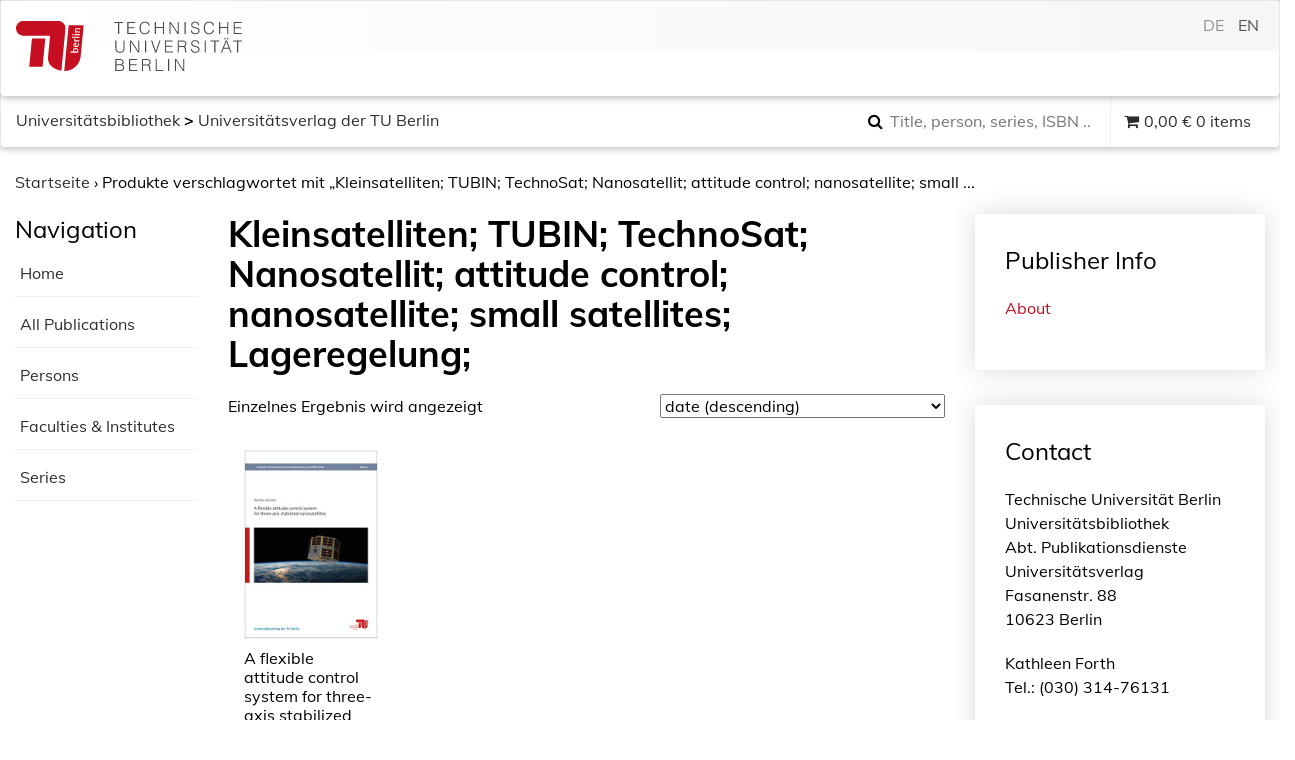

--- FILE ---
content_type: text/html; charset=UTF-8
request_url: https://verlag.tu-berlin.de/en/produkt-schlagwort/kleinsatelliten-tubin-technosat-nanosatellit-attitude-control-nanosatellite-small-satellites-lageregelung/
body_size: 16245
content:
<!DOCTYPE html>
<html lang="en-US">
<head>
    <meta charset="UTF-8">
    <meta name="viewport" content="width=device-width, initial-scale=1">
    <meta http-equiv="X-UA-Compatible" content="IE=edge">
    <link rel="profile" href="http://gmpg.org/xfn/11">
    <link rel="pingback" href="https://verlag.tu-berlin.de/xmlrpc.php">
    <meta name="theme-color" content="#990000">
    <meta http-equiv="x-ua-compatible" content="IE=edge,chrome=1">
    <meta name="msapplication-TileColor" content="#2b5797">
    <meta name="msapplication-TileImage" content="https://verlag.tu-berlin.de/wp-content/themes/tuberlin/img/mstile-150x150.png">
    <link rel="apple-touch-icon" href="https://verlag.tu-berlin.de/wp-content/themes/tuberlin/img/apple-touch-icon.png" sizes="180x180">
    <link rel="icon" type="image/png" href="https://verlag.tu-berlin.de/wp-content/themes/tuberlin/img/favicon-32x32.png" sizes="32x32">
    <link rel="icon" type="image/png" href="https://verlag.tu-berlin.de/wp-content/themes/tuberlin/img/favicon-16x16.png" sizes="16x16">
<link media="all" href="https://verlag.tu-berlin.de/wp-content/cache/autoptimize/css/autoptimize_48aa99da26e012b52066aa5e2a78231c.css" rel="stylesheet"><link media="only screen and (max-width: 768px)" href="https://verlag.tu-berlin.de/wp-content/cache/autoptimize/css/autoptimize_dcb2de333eec7ab4ae31385ed8d6a393.css" rel="stylesheet"><title>Kleinsatelliten; TUBIN; TechnoSat; Nanosatellit; attitude control; nanosatellite; small satellites; Lageregelung; &#8211; TU Berlin Universitätsverlag</title>
<meta name='robots' content='max-image-preview:large' />
	
	<link rel='dns-prefetch' href='//ajax.googleapis.com' />
<link rel='dns-prefetch' href='//maxcdn.bootstrapcdn.com' />
<link rel="alternate" type="application/rss+xml" title="TU Berlin Universitätsverlag &raquo; Feed" href="https://verlag.tu-berlin.de/en/feed/" />
<link rel="alternate" type="application/rss+xml" title="TU Berlin Universitätsverlag &raquo; Comments Feed" href="https://verlag.tu-berlin.de/en/comments/feed/" />
<link rel="alternate" type="application/rss+xml" title="TU Berlin Universitätsverlag &raquo; Kleinsatelliten; TUBIN; TechnoSat; Nanosatellit; attitude control; nanosatellite; small satellites; Lageregelung; Schlagwort Feed" href="https://verlag.tu-berlin.de/en/produkt-schlagwort/kleinsatelliten-tubin-technosat-nanosatellit-attitude-control-nanosatellite-small-satellites-lageregelung/feed/" />
<script type="text/javascript">
/* <![CDATA[ */
window._wpemojiSettings = {"baseUrl":"https:\/\/s.w.org\/images\/core\/emoji\/15.0.3\/72x72\/","ext":".png","svgUrl":"https:\/\/s.w.org\/images\/core\/emoji\/15.0.3\/svg\/","svgExt":".svg","source":{"concatemoji":"https:\/\/verlag.tu-berlin.de\/wp-includes\/js\/wp-emoji-release.min.js?ver=6.7.4"}};
/*! This file is auto-generated */
!function(i,n){var o,s,e;function c(e){try{var t={supportTests:e,timestamp:(new Date).valueOf()};sessionStorage.setItem(o,JSON.stringify(t))}catch(e){}}function p(e,t,n){e.clearRect(0,0,e.canvas.width,e.canvas.height),e.fillText(t,0,0);var t=new Uint32Array(e.getImageData(0,0,e.canvas.width,e.canvas.height).data),r=(e.clearRect(0,0,e.canvas.width,e.canvas.height),e.fillText(n,0,0),new Uint32Array(e.getImageData(0,0,e.canvas.width,e.canvas.height).data));return t.every(function(e,t){return e===r[t]})}function u(e,t,n){switch(t){case"flag":return n(e,"\ud83c\udff3\ufe0f\u200d\u26a7\ufe0f","\ud83c\udff3\ufe0f\u200b\u26a7\ufe0f")?!1:!n(e,"\ud83c\uddfa\ud83c\uddf3","\ud83c\uddfa\u200b\ud83c\uddf3")&&!n(e,"\ud83c\udff4\udb40\udc67\udb40\udc62\udb40\udc65\udb40\udc6e\udb40\udc67\udb40\udc7f","\ud83c\udff4\u200b\udb40\udc67\u200b\udb40\udc62\u200b\udb40\udc65\u200b\udb40\udc6e\u200b\udb40\udc67\u200b\udb40\udc7f");case"emoji":return!n(e,"\ud83d\udc26\u200d\u2b1b","\ud83d\udc26\u200b\u2b1b")}return!1}function f(e,t,n){var r="undefined"!=typeof WorkerGlobalScope&&self instanceof WorkerGlobalScope?new OffscreenCanvas(300,150):i.createElement("canvas"),a=r.getContext("2d",{willReadFrequently:!0}),o=(a.textBaseline="top",a.font="600 32px Arial",{});return e.forEach(function(e){o[e]=t(a,e,n)}),o}function t(e){var t=i.createElement("script");t.src=e,t.defer=!0,i.head.appendChild(t)}"undefined"!=typeof Promise&&(o="wpEmojiSettingsSupports",s=["flag","emoji"],n.supports={everything:!0,everythingExceptFlag:!0},e=new Promise(function(e){i.addEventListener("DOMContentLoaded",e,{once:!0})}),new Promise(function(t){var n=function(){try{var e=JSON.parse(sessionStorage.getItem(o));if("object"==typeof e&&"number"==typeof e.timestamp&&(new Date).valueOf()<e.timestamp+604800&&"object"==typeof e.supportTests)return e.supportTests}catch(e){}return null}();if(!n){if("undefined"!=typeof Worker&&"undefined"!=typeof OffscreenCanvas&&"undefined"!=typeof URL&&URL.createObjectURL&&"undefined"!=typeof Blob)try{var e="postMessage("+f.toString()+"("+[JSON.stringify(s),u.toString(),p.toString()].join(",")+"));",r=new Blob([e],{type:"text/javascript"}),a=new Worker(URL.createObjectURL(r),{name:"wpTestEmojiSupports"});return void(a.onmessage=function(e){c(n=e.data),a.terminate(),t(n)})}catch(e){}c(n=f(s,u,p))}t(n)}).then(function(e){for(var t in e)n.supports[t]=e[t],n.supports.everything=n.supports.everything&&n.supports[t],"flag"!==t&&(n.supports.everythingExceptFlag=n.supports.everythingExceptFlag&&n.supports[t]);n.supports.everythingExceptFlag=n.supports.everythingExceptFlag&&!n.supports.flag,n.DOMReady=!1,n.readyCallback=function(){n.DOMReady=!0}}).then(function(){return e}).then(function(){var e;n.supports.everything||(n.readyCallback(),(e=n.source||{}).concatemoji?t(e.concatemoji):e.wpemoji&&e.twemoji&&(t(e.twemoji),t(e.wpemoji)))}))}((window,document),window._wpemojiSettings);
/* ]]> */
</script>












<link rel='stylesheet' id='jquery-style-css' href='http://ajax.googleapis.com/ajax/libs/jqueryui/1.11.1/themes/smoothness/jquery-ui.css?ver=6.7.4' type='text/css' media='all' />
<link rel='stylesheet' id='font-awesome-css' href='//maxcdn.bootstrapcdn.com/font-awesome/4.7.0/css/font-awesome.min.css?ver=6.7.4' type='text/css' media='all' />
<link rel='stylesheet' id='mm-compiled-options-mobmenu-css' href='https://verlag.tu-berlin.de/wp-content/cache/autoptimize/css/autoptimize_single_37895d74c6eecd984bdc11575d643dae.css?ver=2.8.6-726' type='text/css' media='all' />






<script type="text/javascript" src="https://verlag.tu-berlin.de/wp-includes/js/jquery/jquery.min.js?ver=3.7.1" id="jquery-core-js"></script>
<script type="text/javascript" src="https://verlag.tu-berlin.de/wp-includes/js/jquery/jquery-migrate.min.js?ver=3.4.1" id="jquery-migrate-js"></script>
<script type="text/javascript" src="https://verlag.tu-berlin.de/wp-includes/js/jquery/ui/core.min.js?ver=1.13.3" id="jquery-ui-core-js"></script>
<script type="text/javascript" src="https://verlag.tu-berlin.de/wp-includes/js/jquery/ui/menu.min.js?ver=1.13.3" id="jquery-ui-menu-js"></script>
<script type="text/javascript" src="https://verlag.tu-berlin.de/wp-includes/js/dist/dom-ready.min.js?ver=f77871ff7694fffea381" id="wp-dom-ready-js"></script>
<script type="text/javascript" src="https://verlag.tu-berlin.de/wp-includes/js/dist/hooks.min.js?ver=4d63a3d491d11ffd8ac6" id="wp-hooks-js"></script>
<script type="text/javascript" src="https://verlag.tu-berlin.de/wp-includes/js/dist/i18n.min.js?ver=5e580eb46a90c2b997e6" id="wp-i18n-js"></script>
<script type="text/javascript" id="wp-i18n-js-after">
/* <![CDATA[ */
wp.i18n.setLocaleData( { 'text direction\u0004ltr': [ 'ltr' ] } );
/* ]]> */
</script>
<script type="text/javascript" src="https://verlag.tu-berlin.de/wp-includes/js/dist/a11y.min.js?ver=3156534cc54473497e14" id="wp-a11y-js"></script>
<script type="text/javascript" src="https://verlag.tu-berlin.de/wp-includes/js/jquery/ui/autocomplete.min.js?ver=1.13.3" id="jquery-ui-autocomplete-js"></script>
<script type="text/javascript" id="asol-autocomplete-js-extra">
/* <![CDATA[ */
var AsolAutocomplete = {"url":"https:\/\/verlag.tu-berlin.de\/wp-admin\/admin-ajax.php"};
/* ]]> */
</script>
<script type="text/javascript" src="https://verlag.tu-berlin.de/wp-content/themes/tuberlin/js/asol-autocomplete.js?ver=1.0" id="asol-autocomplete-js"></script>
<script type="text/javascript" src="https://verlag.tu-berlin.de/wp-content/themes/tuberlin/js/jquery.magnific-popup.min.js?ver=1.0" id="jquery.magnific-popup-js"></script>
<!--[if lt IE 9]>
<script type="text/javascript" src="https://verlag.tu-berlin.de/wp-content/themes/tuberlin/inc/assets/js/html5.js?ver=3.7.0" id="html5hiv-js"></script>
<![endif]-->
<script type="text/javascript" src="https://verlag.tu-berlin.de/wp-content/plugins/mobile-menu/includes/js/mobmenu.js?ver=2.8.6" id="mobmenujs-js"></script>
<link rel="https://api.w.org/" href="https://verlag.tu-berlin.de/en/wp-json/" /><link rel="EditURI" type="application/rsd+xml" title="RSD" href="https://verlag.tu-berlin.de/xmlrpc.php?rsd" />
<meta name="generator" content="WordPress 6.7.4" />
<meta name="generator" content="WooCommerce 4.8.0" />

<link hreflang="de" href="https://verlag.tu-berlin.de/produkt-schlagwort/kleinsatelliten-tubin-technosat-nanosatellit-attitude-control-nanosatellite-small-satellites-lageregelung/" rel="alternate" />
<link hreflang="en" href="https://verlag.tu-berlin.de/en/produkt-schlagwort/kleinsatelliten-tubin-technosat-nanosatellit-attitude-control-nanosatellite-small-satellites-lageregelung/" rel="alternate" />
<link hreflang="x-default" href="https://verlag.tu-berlin.de/produkt-schlagwort/kleinsatelliten-tubin-technosat-nanosatellit-attitude-control-nanosatellite-small-satellites-lageregelung/" rel="alternate" />
<meta name="generator" content="qTranslate-XT 3.14.2" />
    
    	<noscript><style>.woocommerce-product-gallery{ opacity: 1 !important; }</style></noscript>
	</head>

<body class="archive tax-product_tag term-kleinsatelliten-tubin-technosat-nanosatellit-attitude-control-nanosatellite-small-satellites-lageregelung term-2479 theme-tuberlin woocommerce woocommerce-page woocommerce-no-js hfeed mob-menu-slideout-over">
<a class="skip-link screen-reader-text" href="#content">Skip to content</a>
<nav class="navbar navbar-default">
	<div class="container-fluid">
        <div class="navbar-header">
			 
			<div id="dl-menu" class="dl-menuwrapper visible-sm visible-xs">
				<button class="dl-trigger" type="button" data-toggle="collapse" data-target="#main-nav" aria-controls="" aria-expanded="false" aria-label="Toggle navigation">
					<span class="navbar-toggler-icon"></span>
				</button>

				<ul id="menu-hauptnavigation" class="dl-menu"><li itemscope="itemscope" itemtype="https://www.schema.org/SiteNavigationElement" id="menu-item-40" class="menu-item menu-item-type-post_type menu-item-object-page menu-item-40 nav-item"><a title="My Account" href="https://verlag.tu-berlin.de/en/mein-konto/" class="nav-link">My Account</a></li>
<li itemscope="itemscope" itemtype="https://www.schema.org/SiteNavigationElement" id="menu-item-41" class="menu-item menu-item-type-post_type menu-item-object-page menu-item-41 nav-item"><a title="Checkout" href="https://verlag.tu-berlin.de/en/kasse/" class="nav-link">Checkout</a></li>
<li itemscope="itemscope" itemtype="https://www.schema.org/SiteNavigationElement" id="menu-item-42" class="menu-item menu-item-type-post_type menu-item-object-page menu-item-42 nav-item"><a title="Cart" href="https://verlag.tu-berlin.de/en/warenkorb/" class="nav-link">Cart</a></li>
</ul>			</div>
			<a class="navbar-brand" href="https://www.tu.berlin/" rel="nofollow" target="_new" title="TU Berlin">
				<!--<img src="https://verlag.tu-berlin.de/wp-content/themes/tuberlin/img/TU_Logo_lang_RGB_rot.svg" class="page__logo" alt="" title="Technische Universität Berlin" width="240" height="54">-->
<div class="logo_front"><svg xmlns="http://www.w3.org/2000/svg" xml:space="preserve" id="svg2" version="1.1" viewBox="0 0 73 54" width="73" height="54">
  <defs id="defs6"></defs>
  <g transform="matrix(1,0,0,-1,0,54)" id="g10">
    <g transform="scale(0.05428,0.05428)" id="g12">
      <path d="m 954.277,0 c 79.903,0 137.323,23.7188 181.913,53.5938 41.58,27.8593 73.81,60.8322 98.54,103.3592 31.95,54.973 41.79,106.063 44.49,135.703 0.02,0.242 58.71,617.86 58.71,617.86 l -296.23,0.019 C 1041.7,910.535 954.18,0 954.277,0" id="path14" style="fill:#c50e1f;fill-opacity:1;fill-rule:nonzero;stroke:none"></path>
      <path d="M 674.004,703.535 633.895,286.934 c -7.379,-99.7 30,-150.918 53.261,-177.911 42.485,-49.2886 120.61,-88.0386 210.832,-104.19878 2.5,26.49218 80.215,832.89878 80.215,833.04678 2.695,41.395 -9.355,77.598 -36.973,109.141 -32.207,36.785 -79.863,47.812 -99.55,47.812 L 133.391,994.746 C 80.1055,994.746 0,940.672 0,851.492 0,741.301 97.918,703.523 131.609,703.523 c 17.2,0 542.395,0.012 542.395,0.012" id="path16" style="fill:#c50e1f;fill-opacity:1;fill-rule:nonzero;stroke:none"></path>
      <path d="m 261.555,83.7305 263.758,0.0078 53.972,560.5197 -263.765,-0.012 c 0,0 -47.141,-487.93 -53.965,-560.5155 l 0,0" id="path18" style="fill:#c50e1f;fill-opacity:1;fill-rule:nonzero;stroke:none"></path>
      <path d="m 1145.06,412.961 c -1.6,-16.555 16.6,-25.461 33.83,-25.481 l 31.54,-0.031 c 1.87,4.555 2.99,9.719 3.61,16.137 1.68,17.586 -7.81,29.59 -35.27,29.617 -20.49,0.012 -32.38,-6.398 -33.71,-20.242 z m 86.23,-11.035 c -1.39,-14.485 -3.87,-25.453 -7.83,-36.621 l -146.94,0.125 2.15,22.136 46.94,-0.039 c 5.93,-0.007 14.08,-0.632 19.27,-1.882 l 0.04,0.418 c -12.19,5.382 -19,17.597 -17.54,32.707 2.35,24.406 20.86,37.832 51.58,37.812 35.26,-0.027 55.63,-20.527 52.33,-54.656" id="path20" style="fill:#ffffff;fill-opacity:1;fill-rule:nonzero;stroke:none"></path>
      <path d="m 1153.55,520.371 c -1.19,-12.402 7.19,-21.105 21.16,-22.988 l 4.2,43.652 c -14.32,0.43 -24.11,-7.629 -25.36,-20.664 z m 42.56,41.965 -6.29,-65.371 c 23.11,-0.649 34.3,9.273 36.33,30.379 0.96,9.922 -0.1,20.273 -3.08,29.59 l 17.28,2.871 c 3.07,-10.75 4.28,-23.586 3.05,-36.407 -3.05,-31.652 -21.13,-49.218 -56.99,-49.187 -30.55,0.027 -52,17.625 -49.14,47.41 2.83,29.375 23.26,41.57 46.42,41.555 3.28,0 8.19,-0.227 12.42,-0.84" id="path22" style="fill:#ffffff;fill-opacity:1;fill-rule:nonzero;stroke:none"></path>
      <path d="m 1170.43,640.41 c -5.86,-20.469 7.32,-30.41 37.85,-30.441 l 41.41,-0.028 -2.15,-22.136 -101.84,0.086 2.03,21.101 c 5.73,-0.008 14.69,-0.633 22.35,-2.09 l 0.04,0.411 c -13.3,4.574 -25,14.921 -21.1,34.16 l 21.41,-1.063" id="path24" style="fill:#ffffff;fill-opacity:1;fill-rule:nonzero;stroke:none"></path>
      <path d="m 1254.53,660.391 -149.59,0.125 2.13,22.129 149.59,-0.125 -2.13,-22.129" id="path26" style="fill:#ffffff;fill-opacity:1;fill-rule:nonzero;stroke:none"></path>
      <path d="m 1259.57,712.793 -101.84,0.09 2.13,22.129 101.86,-0.09 -2.15,-22.129 z m -118.81,11.27 c -0.74,-7.872 -7.3,-14.266 -15.1,-14.258 -7.57,0 -13.1,6.414 -12.36,14.289 0.74,7.652 7.52,14.051 15.1,14.051 7.58,-0.008 13.1,-6.426 12.36,-14.082" id="path28" style="fill:#ffffff;fill-opacity:1;fill-rule:nonzero;stroke:none"></path>
      <path d="m 1270.8,829.395 -65.37,0.058 c -12.7,0.012 -20.63,-3.508 -21.76,-15.293 -1.48,-15.527 13.6,-26.902 34.1,-26.926 l 48.97,-0.039 -2.13,-22.136 -101.84,0.086 2.03,21.105 c 5.53,-0.012 14.3,-0.43 19.93,-1.465 l 0.02,0.203 c -12.54,6.008 -20.36,18.43 -18.68,35.813 2.25,23.371 17.7,30.594 35.53,30.578 l 71.31,-0.063 -2.11,-21.921" id="path30" style="fill:#ffffff;fill-opacity:1;fill-rule:nonzero;stroke:none"></path>
    </g>
  </g>
</svg>
</div>
<div class="logo_back">
<svg viewBox="0 0 139 54" version="1.1" xmlns="http://www.w3.org/2000/svg" xmlns:xlink="http://www.w3.org/1999/xlink" width="139" height="54">
  <g stroke="none" stroke-width="1" fill="none" fill-rule="evenodd">
    <g transform="translate(-268.000000, -24.000000)">
      <path class="cls-2" d="M268.288,25.04 L277.72,25.04 L277.72,26.084 L273.616,26.084 L273.616,38 L272.392,38 L272.392,26.084 L268.288,26.084 L268.288,25.04 Z M282.416,38 L282.416,25.04 L291.038,25.04 L291.038,26.084 L283.64,26.084 L283.64,30.764 L290.318,30.764 L290.318,31.808 L283.64,31.808 L283.64,36.956 L291.218,36.956 L291.218,38 L282.416,38 Z M305.562,28.802 C305.309999,27.6979945 304.842004,26.9120023 304.158,26.444 C303.473997,25.9759977 302.580006,25.742 301.476,25.742 C300.695996,25.742 300.024003,25.8979984 299.46,26.21 C298.895997,26.5220016 298.431002,26.9419974 298.065,27.47 C297.698998,27.9980026 297.429001,28.6069965 297.255,29.297 C297.080999,29.9870034 296.994,30.7159962 296.994,31.484 C296.994,32.2040036 297.068999,32.9119965 297.219,33.608 C297.369001,34.3040035 297.617998,34.9249973 297.966,35.471 C298.314002,36.0170027 298.781997,36.4579983 299.37,36.794 C299.958003,37.1300017 300.695996,37.298 301.584,37.298 C302.136003,37.298 302.639998,37.2080009 303.096,37.028 C303.552002,36.8479991 303.950998,36.5990016 304.293,36.281 C304.635002,35.9629984 304.922999,35.5880022 305.157,35.156 C305.391001,34.7239978 305.567999,34.2500026 305.688,33.734 L306.966,33.734 C306.821999,34.3580031 306.612001,34.9489972 306.336,35.507 C306.059999,36.0650028 305.697002,36.5539979 305.247,36.974 C304.796998,37.3940021 304.251003,37.7269988 303.609,37.973 C302.966997,38.2190012 302.214004,38.342 301.35,38.342 C300.353995,38.342 299.502004,38.1590018 298.794,37.793 C298.085997,37.4269982 297.507002,36.9320031 297.057,36.308 C296.606998,35.6839969 296.280001,34.9610041 296.076,34.139 C295.871999,33.3169959 295.77,32.4440046 295.77,31.52 C295.77,30.2839938 295.922999,29.2340043 296.229,28.37 C296.535002,27.5059957 296.957997,26.8010027 297.498,26.255 C298.038003,25.7089973 298.673996,25.3130012 299.406,25.067 C300.138004,24.8209988 300.935996,24.698 301.8,24.698 C302.460003,24.698 303.074997,24.7849991 303.645,24.959 C304.215003,25.1330009 304.718998,25.3939983 305.157,25.742 C305.595002,26.0900017 305.954999,26.5189975 306.237,27.029 C306.519002,27.5390025 306.714,28.1299966 306.822,28.802 L305.562,28.802 Z M312.292,38 L312.292,25.04 L313.516,25.04 L313.516,30.602 L321.184,30.602 L321.184,25.04 L322.408,25.04 L322.408,38 L321.184,38 L321.184,31.646 L313.516,31.646 L313.516,38 L312.292,38 Z M329.48,26.696 L329.444,26.696 L329.444,38 L328.22,38 L328.22,25.04 L329.606,25.04 L337.094,36.362 L337.13,36.362 L337.13,25.04 L338.354,25.04 L338.354,38 L336.932,38 L329.48,26.696 Z M344.634,38 L344.634,25.04 L345.858,25.04 L345.858,38 L344.634,38 Z M352.66,34.13 C352.708001,34.7060029 352.836999,35.194998 353.047,35.597 C353.257001,35.999002 353.526999,36.3259987 353.857,36.578 C354.187002,36.8300013 354.567998,37.0129994 355,37.127 C355.432002,37.2410006 355.893998,37.298 356.386,37.298 C356.962003,37.298 357.459998,37.2260007 357.88,37.082 C358.300002,36.9379993 358.641999,36.7430012 358.906,36.497 C359.170002,36.2509988 359.365,35.9660016 359.491,35.642 C359.617001,35.3179984 359.68,34.9760018 359.68,34.616 C359.68,34.1119975 359.566001,33.7040016 359.338,33.392 C359.109999,33.0799984 358.813002,32.825001 358.447,32.627 C358.080998,32.428999 357.661003,32.2700006 357.187,32.15 C356.712998,32.0299994 356.227003,31.9130006 355.729,31.799 C355.230998,31.6849994 354.745003,31.5500008 354.271,31.394 C353.796998,31.2379992 353.377002,31.0280013 353.011,30.764 C352.644998,30.4999987 352.348001,30.1610021 352.12,29.747 C351.891999,29.3329979 351.778,28.8080032 351.778,28.172 C351.778,27.7279978 351.870999,27.2960021 352.057,26.876 C352.243001,26.4559979 352.518998,26.0840016 352.885,25.76 C353.251002,25.4359984 353.709998,25.178001 354.262,24.986 C354.814003,24.793999 355.449997,24.698 356.17,24.698 C356.902004,24.698 357.540998,24.799999 358.087,25.004 C358.633003,25.208001 359.085998,25.4869982 359.446,25.841 C359.806002,26.1950018 360.075999,26.6059977 360.256,27.074 C360.436001,27.5420023 360.526,28.0399974 360.526,28.568 L359.356,28.568 C359.356,28.0759975 359.269001,27.6500018 359.095,27.29 C358.920999,26.9299982 358.684002,26.6360011 358.384,26.408 C358.083999,26.1799989 357.742002,26.0120005 357.358,25.904 C356.973998,25.7959995 356.578002,25.742 356.17,25.742 C355.545997,25.742 355.021002,25.8289991 354.595,26.003 C354.168998,26.1770009 353.830002,26.4019986 353.578,26.678 C353.325999,26.9540014 353.152001,27.2599983 353.056,27.596 C352.96,27.9320017 352.942,28.2679983 353.002,28.604 C353.074001,29.0240021 353.241999,29.3599987 353.506,29.612 C353.770002,29.8640013 354.093998,30.0709992 354.478,30.233 C354.862002,30.3950008 355.284998,30.5269995 355.747,30.629 C356.209003,30.7310005 356.679998,30.8389994 357.16,30.953 C357.640003,31.0670006 358.104998,31.2019992 358.555,31.358 C359.005003,31.5140008 359.403999,31.7239987 359.752,31.988 C360.100002,32.2520013 360.378999,32.5909979 360.589,33.005 C360.799001,33.4190021 360.904,33.9379969 360.904,34.562 C360.904,35.762006 360.490004,36.6919967 359.662,37.352 C358.833996,38.0120033 357.670008,38.342 356.17,38.342 C355.497997,38.342 354.874003,38.2550009 354.298,38.081 C353.721997,37.9069991 353.224002,37.6430018 352.804,37.289 C352.383998,36.9349982 352.057001,36.4970026 351.823,35.975 C351.588999,35.4529974 351.472,34.8380035 351.472,34.13 L352.66,34.13 Z M375.302,28.802 C375.049999,27.6979945 374.582004,26.9120023 373.898,26.444 C373.213997,25.9759977 372.320006,25.742 371.216,25.742 C370.435996,25.742 369.764003,25.8979984 369.2,26.21 C368.635998,26.5220016 368.171002,26.9419974 367.805,27.47 C367.438999,27.9980026 367.169001,28.6069965 366.995,29.297 C366.820999,29.9870034 366.734,30.7159962 366.734,31.484 C366.734,32.2040036 366.809,32.9119965 366.959,33.608 C367.109001,34.3040035 367.357999,34.9249973 367.706,35.471 C368.054002,36.0170027 368.521997,36.4579983 369.11,36.794 C369.698003,37.1300017 370.435996,37.298 371.324,37.298 C371.876003,37.298 372.379998,37.2080009 372.836,37.028 C373.292003,36.8479991 373.690999,36.5990016 374.033,36.281 C374.375002,35.9629984 374.662999,35.5880022 374.897,35.156 C375.131002,34.7239978 375.308,34.2500026 375.428,33.734 L376.706,33.734 C376.562,34.3580031 376.352002,34.9489972 376.076,35.507 C375.799999,36.0650028 375.437003,36.5539979 374.987,36.974 C374.536998,37.3940021 373.991004,37.7269988 373.349,37.973 C372.706997,38.2190012 371.954005,38.342 371.09,38.342 C370.093995,38.342 369.242004,38.1590018 368.534,37.793 C367.825997,37.4269982 367.247003,36.9320031 366.797,36.308 C366.346998,35.6839969 366.020001,34.9610041 365.816,34.139 C365.611999,33.3169959 365.51,32.4440046 365.51,31.52 C365.51,30.2839938 365.662999,29.2340043 365.969,28.37 C366.275002,27.5059957 366.697998,26.8010027 367.238,26.255 C367.778003,25.7089973 368.413997,25.3130012 369.146,25.067 C369.878004,24.8209988 370.675996,24.698 371.54,24.698 C372.200004,24.698 372.814997,24.7849991 373.385,24.959 C373.955003,25.1330009 374.458998,25.3939983 374.897,25.742 C375.335003,26.0900017 375.694999,26.5189975 375.977,27.029 C376.259002,27.5390025 376.454,28.1299966 376.562,28.802 L375.302,28.802 Z M382.032,38 L382.032,25.04 L383.256,25.04 L383.256,30.602 L390.924,30.602 L390.924,25.04 L392.148,25.04 L392.148,38 L390.924,38 L390.924,31.646 L383.256,31.646 L383.256,38 L382.032,38 Z M397.996,38 L397.996,25.04 L406.618,25.04 L406.618,26.084 L399.22,26.084 L399.22,30.764 L405.898,30.764 L405.898,31.808 L399.22,31.808 L399.22,36.956 L406.798,36.956 L406.798,38 L397.996,38 Z M269.476,45.04 L270.7,45.04 L270.7,52.762 C270.7,54.370008 270.999997,55.5279965 271.6,56.236 C272.200003,56.9440035 273.165993,57.298 274.498,57.298 C275.194003,57.298 275.784998,57.2050009 276.271,57.019 C276.757002,56.8329991 277.149998,56.5510019 277.45,56.173 C277.750001,55.7949981 277.965999,55.3240028 278.098,54.76 C278.230001,54.1959972 278.296,53.5300038 278.296,52.762 L278.296,45.04 L279.52,45.04 L279.52,53.122 C279.52,54.8140085 279.103004,56.1069955 278.269,57.001 C277.434996,57.8950045 276.178008,58.342 274.498,58.342 C272.805992,58.342 271.546004,57.8860046 270.718,56.974 C269.889996,56.0619954 269.476,54.7780083 269.476,53.122 L269.476,45.04 Z M286.628,46.696 L286.592,46.696 L286.592,58 L285.368,58 L285.368,45.04 L286.754,45.04 L294.242,56.362 L294.278,56.362 L294.278,45.04 L295.502,45.04 L295.502,58 L294.08,58 L286.628,46.696 Z M301.782,58 L301.782,45.04 L303.006,45.04 L303.006,58 L301.782,58 Z M308.17,45.04 L309.448,45.04 L313.354,56.56 L317.242,45.04 L318.52,45.04 L314.02,58 L312.67,58 L308.17,45.04 Z M323.252,58 L323.252,45.04 L331.874,45.04 L331.874,46.084 L324.476,46.084 L324.476,50.764 L331.154,50.764 L331.154,51.808 L324.476,51.808 L324.476,56.956 L332.054,56.956 L332.054,58 L323.252,58 Z M342.222,51.07 C342.678003,51.07 343.100998,51.0220005 343.491,50.926 C343.881002,50.8299995 344.219999,50.6770011 344.508,50.467 C344.796002,50.256999 345.023999,49.9900016 345.192,49.666 C345.360001,49.3419984 345.444,48.9520023 345.444,48.496 C345.444,48.0159976 345.357001,47.6200016 345.183,47.308 C345.008999,46.9959984 344.775002,46.7500009 344.481,46.57 C344.186999,46.3899991 343.851002,46.2640004 343.473,46.192 C343.094998,46.1199996 342.702002,46.084 342.294,46.084 L338.406,46.084 L338.406,51.07 L342.222,51.07 Z M338.406,52.114 L338.406,58 L337.182,58 L337.182,45.04 L342.258,45.04 C343.686007,45.04 344.777996,45.3069973 345.534,45.841 C346.290004,46.3750027 346.668,47.241994 346.668,48.442 C346.668,49.2580041 346.503002,49.9059976 346.173,50.386 C345.842999,50.8660024 345.306004,51.2739983 344.562,51.61 C344.946002,51.7420007 345.245999,51.9339987 345.462,52.186 C345.678001,52.4380013 345.84,52.7259984 345.948,53.05 C346.056001,53.3740016 346.125,53.7159982 346.155,54.076 C346.185,54.4360018 346.206,54.7839983 346.218,55.12 C346.23,55.6120025 346.251,56.0199984 346.281,56.344 C346.311,56.6680016 346.347,56.931999 346.389,57.136 C346.431,57.340001 346.482,57.4989994 346.542,57.613 C346.602001,57.7270006 346.674,57.8139997 346.758,57.874 L346.758,58 L345.408,58 C345.276,57.7839989 345.183001,57.4840019 345.129,57.1 C345.075,56.7159981 345.033,56.3140021 345.003,55.894 C344.973,55.4739979 344.949,55.066002 344.931,54.67 C344.913,54.273998 344.88,53.9500013 344.832,53.698 C344.76,53.3499983 344.643001,53.0710011 344.481,52.861 C344.318999,52.650999 344.124001,52.4920005 343.896,52.384 C343.667999,52.2759995 343.413002,52.2040002 343.131,52.168 C342.848999,52.1319998 342.558002,52.114 342.258,52.114 L338.406,52.114 Z M352.66,54.13 C352.708001,54.7060029 352.836999,55.194998 353.047,55.597 C353.257001,55.999002 353.526999,56.3259987 353.857,56.578 C354.187002,56.8300013 354.567998,57.0129994 355,57.127 C355.432002,57.2410006 355.893998,57.298 356.386,57.298 C356.962003,57.298 357.459998,57.2260007 357.88,57.082 C358.300002,56.9379993 358.641999,56.7430012 358.906,56.497 C359.170002,56.2509988 359.365,55.9660016 359.491,55.642 C359.617001,55.3179984 359.68,54.9760018 359.68,54.616 C359.68,54.1119975 359.566001,53.7040016 359.338,53.392 C359.109999,53.0799984 358.813002,52.825001 358.447,52.627 C358.080998,52.428999 357.661003,52.2700006 357.187,52.15 C356.712998,52.0299994 356.227003,51.9130006 355.729,51.799 C355.230998,51.6849994 354.745003,51.5500008 354.271,51.394 C353.796998,51.2379992 353.377002,51.0280013 353.011,50.764 C352.644998,50.4999987 352.348001,50.1610021 352.12,49.747 C351.891999,49.3329979 351.778,48.8080032 351.778,48.172 C351.778,47.7279978 351.870999,47.2960021 352.057,46.876 C352.243001,46.4559979 352.518998,46.0840016 352.885,45.76 C353.251002,45.4359984 353.709998,45.178001 354.262,44.986 C354.814003,44.793999 355.449997,44.698 356.17,44.698 C356.902004,44.698 357.540998,44.799999 358.087,45.004 C358.633003,45.208001 359.085998,45.4869982 359.446,45.841 C359.806002,46.1950018 360.075999,46.6059977 360.256,47.074 C360.436001,47.5420023 360.526,48.0399974 360.526,48.568 L359.356,48.568 C359.356,48.0759975 359.269001,47.6500018 359.095,47.29 C358.920999,46.9299982 358.684002,46.6360011 358.384,46.408 C358.083999,46.1799989 357.742002,46.0120005 357.358,45.904 C356.973998,45.7959995 356.578002,45.742 356.17,45.742 C355.545997,45.742 355.021002,45.8289991 354.595,46.003 C354.168998,46.1770009 353.830002,46.4019986 353.578,46.678 C353.325999,46.9540014 353.152001,47.2599983 353.056,47.596 C352.96,47.9320017 352.942,48.2679983 353.002,48.604 C353.074001,49.0240021 353.241999,49.3599987 353.506,49.612 C353.770002,49.8640013 354.093998,50.0709992 354.478,50.233 C354.862002,50.3950008 355.284998,50.5269995 355.747,50.629 C356.209003,50.7310005 356.679998,50.8389994 357.16,50.953 C357.640003,51.0670006 358.104998,51.2019992 358.555,51.358 C359.005003,51.5140008 359.403999,51.7239987 359.752,51.988 C360.100002,52.2520013 360.378999,52.5909979 360.589,53.005 C360.799001,53.4190021 360.904,53.9379969 360.904,54.562 C360.904,55.762006 360.490004,56.6919967 359.662,57.352 C358.833996,58.0120033 357.670008,58.342 356.17,58.342 C355.497997,58.342 354.874003,58.2550009 354.298,58.081 C353.721997,57.9069991 353.224002,57.6430018 352.804,57.289 C352.383998,56.9349982 352.057001,56.4970026 351.823,55.975 C351.588999,55.4529974 351.472,54.8380035 351.472,54.13 L352.66,54.13 Z M366.536,58 L366.536,45.04 L367.76,45.04 L367.76,58 L366.536,58 Z M372.888,45.04 L382.32,45.04 L382.32,46.084 L378.216,46.084 L378.216,58 L376.992,58 L376.992,46.084 L372.888,46.084 L372.888,45.04 Z M384.172,58 L389.266,45.04 L390.652,45.04 L395.62,58 L394.36,58 L392.866,53.932 L386.962,53.932 L385.432,58 L384.172,58 Z M387.376,52.888 L392.452,52.888 L389.914,46.084 L387.376,52.888 Z M387.988,42.016 L389.158,42.016 L389.158,43.852 L387.988,43.852 L387.988,42.016 Z M390.85,42.016 L392.02,42.016 L392.02,43.852 L390.85,43.852 L390.85,42.016 Z M397.49,45.04 L406.922,45.04 L406.922,46.084 L402.818,46.084 L402.818,58 L401.594,58 L401.594,46.084 L397.49,46.084 L397.49,45.04 Z M270.682,76.956 L273.796,76.956 C274.468003,76.956 275.052998,76.9260003 275.551,76.866 C276.049002,76.8059997 276.459998,76.6830009 276.784,76.497 C277.108002,76.3109991 277.350999,76.0470017 277.513,75.705 C277.675001,75.3629983 277.756,74.9100028 277.756,74.346 C277.756,73.8059973 277.666001,73.3710017 277.486,73.041 C277.305999,72.7109984 277.048002,72.4560009 276.712,72.276 C276.375998,72.0959991 275.974002,71.9730003 275.506,71.907 C275.037998,71.8409997 274.516003,71.808 273.94,71.808 L270.682,71.808 L270.682,76.956 Z M270.682,70.764 L273.778,70.764 C274.414003,70.764 274.947998,70.7100005 275.38,70.602 C275.812002,70.4939995 276.159999,70.335001 276.424,70.125 C276.688001,69.9149989 276.876999,69.6570015 276.991,69.351 C277.105001,69.0449985 277.162,68.694002 277.162,68.298 C277.162,67.889998 277.096001,67.5450014 276.964,67.263 C276.831999,66.9809986 276.622001,66.7530009 276.334,66.579 C276.045999,66.4049991 275.671002,66.2790004 275.209,66.201 C274.746998,66.1229996 274.180003,66.084 273.508,66.084 L270.682,66.084 L270.682,70.764 Z M269.458,78 L269.458,65.04 L274.138,65.04 C274.894004,65.04 275.541997,65.1179992 276.082,65.274 C276.622003,65.4300008 277.062998,65.6519986 277.405,65.94 C277.747002,66.2280014 277.995999,66.572998 278.152,66.975 C278.308001,67.377002 278.386,67.8179976 278.386,68.298 C278.386,68.7540023 278.326001,69.1469983 278.206,69.477 C278.085999,69.8070016 277.930001,70.0829989 277.738,70.305 C277.545999,70.5270011 277.327001,70.7009994 277.081,70.827 C276.834999,70.9530006 276.580001,71.0399998 276.316,71.088 L276.316,71.124 C277.216004,71.2560007 277.884998,71.6099971 278.323,72.186 C278.761002,72.7620029 278.98,73.4819957 278.98,74.346 C278.98,75.0180034 278.875001,75.5879977 278.665,76.056 C278.454999,76.5240023 278.164002,76.9019986 277.792,77.19 C277.419998,77.4780014 276.973003,77.6849994 276.451,77.811 C275.928997,77.9370006 275.362003,78 274.75,78 L269.458,78 Z M284.414,78 L284.414,65.04 L293.036,65.04 L293.036,66.084 L285.638,66.084 L285.638,70.764 L292.316,70.764 L292.316,71.808 L285.638,71.808 L285.638,76.956 L293.216,76.956 L293.216,78 L284.414,78 Z M303.384,71.07 C303.840002,71.07 304.262998,71.0220005 304.653,70.926 C305.043002,70.8299995 305.381999,70.6770011 305.67,70.467 C305.958002,70.2569989 306.185999,69.9900016 306.354,69.666 C306.522001,69.3419984 306.606,68.9520023 306.606,68.496 C306.606,68.0159976 306.519001,67.6200016 306.345,67.308 C306.170999,66.9959984 305.937002,66.7500009 305.643,66.57 C305.348999,66.3899991 305.013002,66.2640004 304.635,66.192 C304.256998,66.1199996 303.864002,66.084 303.456,66.084 L299.568,66.084 L299.568,71.07 L303.384,71.07 Z M299.568,72.114 L299.568,78 L298.344,78 L298.344,65.04 L303.42,65.04 C304.848007,65.04 305.939996,65.3069973 306.696,65.841 C307.452004,66.3750027 307.83,67.241994 307.83,68.442 C307.83,69.2580041 307.665002,69.9059976 307.335,70.386 C307.004998,70.8660024 306.468004,71.2739983 305.724,71.61 C306.108002,71.7420007 306.407999,71.9339987 306.624,72.186 C306.840001,72.4380013 307.002,72.7259984 307.11,73.05 C307.218001,73.3740016 307.287,73.7159982 307.317,74.076 C307.347,74.4360018 307.368,74.7839983 307.38,75.12 C307.392,75.6120025 307.413,76.0199984 307.443,76.344 C307.473,76.6680016 307.509,76.931999 307.551,77.136 C307.593,77.340001 307.644,77.4989994 307.704,77.613 C307.764,77.7270006 307.836,77.8139997 307.92,77.874 L307.92,78 L306.57,78 C306.437999,77.7839989 306.345,77.4840019 306.291,77.1 C306.237,76.7159981 306.195,76.3140021 306.165,75.894 C306.135,75.4739979 306.111,75.066002 306.093,74.67 C306.075,74.273998 306.042,73.9500013 305.994,73.698 C305.922,73.3499983 305.805001,73.071001 305.643,72.861 C305.480999,72.650999 305.286001,72.4920005 305.058,72.384 C304.829999,72.2759995 304.575002,72.2040002 304.293,72.168 C304.010999,72.1319998 303.720002,72.114 303.42,72.114 L299.568,72.114 Z M313.318,78 L313.318,65.04 L314.542,65.04 L314.542,76.956 L321.49,76.956 L321.49,78 L313.318,78 Z M326.708,78 L326.708,65.04 L327.932,65.04 L327.932,78 L326.708,78 Z M335.454,66.696 L335.418,66.696 L335.418,78 L334.194,78 L334.194,65.04 L335.58,65.04 L343.068,76.362 L343.104,76.362 L343.104,65.04 L344.328,65.04 L344.328,78 L342.906,78 L335.454,66.696 Z" fill="#4A4A4A"></path>
    </g>
  </g>
</svg>
</div>
				<!--<div class="logo-subtitle"></div>-->
			</a>
			<div class="header__gradient">
				<div id="widgetarea-top-right" class="container-fluid">
<section id="qtranxs_widget" class="widget qtranxs_widget">
<ul class="language-chooser language-chooser-custom qtranxs_language_chooser" id="qtranslate-2-chooser">
<li class="language-chooser-item language-chooser-item-de"><a href="https://verlag.tu-berlin.de/de/produkt-schlagwort/kleinsatelliten-tubin-technosat-nanosatellit-attitude-control-nanosatellite-small-satellites-lageregelung/" title="Deutsch (de)">de</a></li>
<li class="language-chooser-item language-chooser-item-en active"><a href="https://verlag.tu-berlin.de/en/produkt-schlagwort/kleinsatelliten-tubin-technosat-nanosatellit-attitude-control-nanosatellite-small-satellites-lageregelung/" title="English (en)">en</a></li>
</ul><div class="qtranxs_widget_end"></div>
</section></div>
			</div>
		</div>
		
	</div>
</nav>
<nav class="navbar navbar-default navbar-second">
	<div class="container-fluid">
        <div class="collapse navbar-collapse navbar-top-collapse">
		<span class="sub-name"><a href="https://www.ub.tu-berlin.de/startseite/" rel="nofollow" target="_new">Universitätsbibliothek</a> > <a href="https://verlag.tu-berlin.de/" target="_new" ref="nofollow">Universitätsverlag der TU Berlin</a></span>
			<a id="cart" class="cart-contents" href="https://verlag.tu-berlin.de/en/warenkorb/" title="View your shopping cart">
				<span class="price total-val"><span class="woocommerce-Price-amount amount"><bdi>0,00&nbsp;<span class="woocommerce-Price-currencySymbol">&euro;</span></bdi></span></span> <span class="items total-items-count">0 items</span>
			</a>
			<div id="search">
			<form role="search" method="get" action="https://verlag.tu-berlin.de/en/">
				<label>
					<input type="search" placeholder="Title, person, series, ISBN ..." value="" name="s" title="Search for:">
				</label>
				<input type="submit" class="search-submit btn btn-default" style="display: none;" value="Search">
			</form>

	
			</div>
						<!--<ul class="nav navbar-nav navbar-right nav-social">
				<li>					<a class="profile" href="https://verlag.tu-berlin.de/en/mein-konto/" title="Login / Register"><i class="fa fa-user"></i></a>
				 				</li>
			</ul>-->
		</div>
	</div>
</nav>
<div id="page" class="page ">
	<div class="container-fluid">
		<div class="row"><div class="col-sm-12 breadcrumb-container">
		<div id="breadcrumbs"><a href="https://verlag.tu-berlin.de/en">Startseite</a> › <span>Produkte verschlagwortet mit &#8222;Kleinsatelliten; TUBIN; TechnoSat; Nanosatellit; attitude control; nanosatellite; small&nbsp;...</span></div>	</div>
	
<aside id="secondary" class="widget-area col-sm-12 col-lg-2" role="complementary">
	<h3>Navigation</h3>
	<section id="nav_menu-3" class="widget widget_nav_menu"><div class="menu-menu-1-container"><ul id="menu-menu-1" class="menu"><li id="menu-item-4981" class="menu-item menu-item-type-post_type menu-item-object-page menu-item-home menu-item-4981"><a href="https://verlag.tu-berlin.de/en/">Home</a></li>
<li id="menu-item-4966" class="menu-item menu-item-type-post_type menu-item-object-page menu-item-4966"><a href="https://verlag.tu-berlin.de/en/shop/">All Publications</a></li>
<li id="menu-item-4985" class="menu-item menu-item-type-post_type menu-item-object-page menu-item-4985"><a href="https://verlag.tu-berlin.de/en/personen-institutionen/">Persons</a></li>
<li id="menu-item-4973" class="menu-item menu-item-type-post_type menu-item-object-page menu-item-4973"><a href="https://verlag.tu-berlin.de/en/fachgebiete/">Faculties &#038; Institutes</a></li>
<li id="menu-item-4967" class="menu-item menu-item-type-post_type menu-item-object-page menu-item-4967"><a href="https://verlag.tu-berlin.de/en/reihen/">Series</a></li>
</ul></div></section></aside><!-- #secondary -->
    <section id="primary" class="content-area col-sm-12 col-md-9 col-lg-7">
        <main id="main" class="site-main" role="main">
							<header class="entry-header">
					<h1 class="entry-title">Kleinsatelliten; TUBIN; TechnoSat; Nanosatellit; attitude control; nanosatellite; small satellites; Lageregelung;</h1>				</header><!-- .entry-header -->
			            
			
			<!---->
			
				<div class="woocommerce-notices-wrapper"></div><p class="woocommerce-result-count">
	Einzelnes Ergebnis wird angezeigt</p>
<form class="woocommerce-ordering" method="get">
	<select name="orderby" class="orderby">
					<option value="title_list" >A - Z</option>
					<option value="title_list_desc" >title (descending)</option>
					<option value="release_list" >Erscheinungsdatum </option>
					<option value="release_list_desc"  selected='selected'>date (descending)</option>
					<option value="price" >Nach Preise sortieren (aufsteigend)</option>
					<option value="price-desc" >Nach Preise sortieren (absteigend)</option>
			</select>
	<input type="hidden" name="paged" value="1" />
	</form>

				<ul class="products columns-4">

																					<div class="col-lg-3 col-md-2 col-sm-3 col-xs-6">
	<div class="item ">
	<a href="https://verlag.tu-berlin.de/en/produkt/978-3-7983-2968-3/" class="woocommerce-LoopProduct-link woocommerce-loop-product__link"><div class="imagewrapper"><img width="170" height="241" src="https://verlag.tu-berlin.de/wp-content/uploads/asolmerce/image-9783798329683-170x241.jpg" class="attachment-shop_catalog size-shop_catalog wp-post-image" alt="" decoding="async" srcset="https://verlag.tu-berlin.de/wp-content/uploads/asolmerce/image-9783798329683-170x241.jpg 170w, https://verlag.tu-berlin.de/wp-content/uploads/asolmerce/image-9783798329683-190x270.jpg 190w, https://verlag.tu-berlin.de/wp-content/uploads/asolmerce/image-9783798329683-211x300.jpg 211w, https://verlag.tu-berlin.de/wp-content/uploads/asolmerce/image-9783798329683-722x1024.jpg 722w, https://verlag.tu-berlin.de/wp-content/uploads/asolmerce/image-9783798329683-768x1090.jpg 768w, https://verlag.tu-berlin.de/wp-content/uploads/asolmerce/image-9783798329683-1083x1536.jpg 1083w, https://verlag.tu-berlin.de/wp-content/uploads/asolmerce/image-9783798329683-1443x2048.jpg 1443w, https://verlag.tu-berlin.de/wp-content/uploads/asolmerce/image-9783798329683-600x851.jpg 600w, https://verlag.tu-berlin.de/wp-content/uploads/asolmerce/image-9783798329683-359x510.jpg 359w, https://verlag.tu-berlin.de/wp-content/uploads/asolmerce/image-9783798329683-420x596.jpg 420w, https://verlag.tu-berlin.de/wp-content/uploads/asolmerce/image-9783798329683-143x203.jpg 143w, https://verlag.tu-berlin.de/wp-content/uploads/asolmerce/image-9783798329683-92x131.jpg 92w, https://verlag.tu-berlin.de/wp-content/uploads/asolmerce/image-9783798329683-350x497.jpg 350w, https://verlag.tu-berlin.de/wp-content/uploads/asolmerce/image-9783798329683-243x345.jpg 243w, https://verlag.tu-berlin.de/wp-content/uploads/asolmerce/image-9783798329683-540x766.jpg 540w, https://verlag.tu-berlin.de/wp-content/uploads/asolmerce/image-9783798329683-1320x1873.jpg 1320w, https://verlag.tu-berlin.de/wp-content/uploads/asolmerce/image-9783798329683.jpg 1750w" sizes="(max-width: 170px) 100vw, 170px" /></div><h3 title="A flexible attitude control system for three-axis stabilized nanosatellites" class="woocommerce-loop-product__title">A flexible attitude control system for three-axis stabilized nanosatellites</h3>
	<span class="price"><span class="woocommerce-Price-amount amount"><bdi>14,00&nbsp;<span class="woocommerce-Price-currencySymbol">&euro;</span></bdi></span></span>



</a>

	<p class="wc-gzd-additional-info wc-gzd-additional-info-loop shipping-costs-info">zzgl. <a href="" target="_blank">Versandkosten</a></p>


	</div>
</div>									
				</ul>

				
				
        </main><!-- #main -->
    </section><!-- #primary -->


<aside id="tertiary" class="widget-area col-sm-12 col-lg-3" role="complementary">
	<section id="widget_text" class="widget widget_text"><h3 class="widget-title">Publisher Info</h3>			<div class="textwidget"><p><a href="/ueber-den-verlag/">About</a></p>
</div>
		</section><section id="widget_text" class="widget widget_text"><h3 class="widget-title">Contact</h3>			<div class="textwidget"><p>Technische Universität Berlin<br />
Universitätsbibliothek<br />
Abt. Publikationsdienste<br />
Universitätsverlag<br />
Fasanenstr. 88<br />
10623 Berlin</p>
<p style="font-weight: 400;">Kathleen Forth<br />
Tel.: (030) 314-76131</p>
<p style="font-weight: 400;">Marléne Friedrich<br />
Tel.: (030) 314-76459</p>
<p style="font-weight: 400;">E-Mail: publikationen(at)ub.tu-berlin.de</p>
<p><a title="OpenStreetMap" href="https://osm.org/go/0MZu3J4H?m" target="_new" rel="nofollow">OpenStreetMap</a></p>
</div>
		</section></aside><!-- #tertiary -->
		</div><!-- .row -->
	</div><!-- .container -->
</div><!-- #page -->
<footer id="footer" role="contentinfo">
	        <div id="footer-widget" class="row m-0 border border-white bg-light">
            <div class="container-fluid">
                <div class="row">
                                            <div class="col-12 col-md-3  border border-white"><section id="nav_menu-4" class="widget widget_nav_menu"><h3 class="widget-title">Legal</h3><div class="menu-footer-rechtliches-container"><ul id="menu-footer-rechtliches" class="menu"><li id="menu-item-5087" class="menu-item menu-item-type-post_type menu-item-object-page menu-item-5087"><a href="https://verlag.tu-berlin.de/en/agb-widerrufsbelehrung/">Terms &#038; Conditions</a></li>
<li id="menu-item-5013" class="menu-item menu-item-type-post_type menu-item-object-page menu-item-privacy-policy menu-item-5013"><a rel="privacy-policy" href="https://verlag.tu-berlin.de/en/datenschutzerklaerung/">Data privacy statement</a></li>
<li id="menu-item-8673" class="menu-item menu-item-type-custom menu-item-object-custom menu-item-8673"><a href="https://www.tu.berlin/barrierefreiheit">Accessibility</a></li>
<li id="menu-item-5114" class="menu-item menu-item-type-custom menu-item-object-custom menu-item-5114"><a href="https://www.tu.berlin/impressum">Imprint</a></li>
</ul></div></section></div>
                                                                <div class="col-12 col-md-3 border border-white"><section id="nav_menu-5" class="widget widget_nav_menu"><h3 class="widget-title">TU</h3><div class="menu-footer-tu-container"><ul id="menu-footer-tu" class="menu"><li id="menu-item-5002" class="menu-item menu-item-type-custom menu-item-object-custom menu-item-5002"><a href="https://www.tu-berlin.de/menue/home/">TU Berlin</a></li>
<li id="menu-item-5003" class="menu-item menu-item-type-custom menu-item-object-custom menu-item-5003"><a href="https://www.tu.berlin/ub/">Universitätsbibliothek</a></li>
</ul></div></section></div>
                                                                <div class="col-12 col-md-3 border border-white"><section id="nav_menu-6" class="widget widget_nav_menu"><h3 class="widget-title">Shop</h3><div class="menu-footer-shop-container"><ul id="menu-footer-shop" class="menu"><li id="menu-item-5017" class="menu-item menu-item-type-post_type menu-item-object-page menu-item-5017"><a href="https://verlag.tu-berlin.de/en/bezugsinformationen/">Payment methods</a></li>
<li id="menu-item-7871" class="menu-item menu-item-type-custom menu-item-object-custom menu-item-7871"><a href="https://verlag.tu-berlin.de/en/programm/rss/">RSS Feed</a></li>
</ul></div></section></div>
                                    </div>
            </div>
        </div>

	<div class="footer-content">
		
		<div class="container-fluid">
		Webshop des Universitätsverlags der TU Berlin &nbsp;&nbsp;|&nbsp;&nbsp; powered by <a href="http://www.asol.at/">Allegro Solutions</a>
		</div>
	</div>
</footer>
    
<script type="application/ld+json">{"@context":"https:\/\/schema.org\/","@type":"BreadcrumbList","itemListElement":[{"@type":"ListItem","position":1,"item":{"name":"Startseite","@id":"https:\/\/verlag.tu-berlin.de\/en"}},{"@type":"ListItem","position":2,"item":{"name":"Produkte verschlagwortet mit &amp;#8222;Kleinsatelliten; TUBIN; TechnoSat; Nanosatellit; attitude control; nanosatellite; small&amp;nbsp;...","@id":"https:\/\/verlag.tu-berlin.de\/en\/produkt-schlagwort\/kleinsatelliten-tubin-technosat-nanosatellit-attitude-control-nanosatellite-small-satellites-lageregelung\/"}}]}</script><div class="mobmenu-overlay"></div><div class="mob-menu-header-holder mobmenu"  data-menu-display="mob-menu-slideout-over" data-open-icon="down-open" data-close-icon="up-open"><div  class="mobmenul-container"><a href="#" class="mobmenu-left-bt mobmenu-trigger-action" data-panel-target="mobmenu-left-panel" aria-label="Left Menu Button"><i class="mob-icon-menu mob-menu-icon"></i><i class="mob-icon-cancel-1 mob-cancel-button"></i></a></div><div class="mobmenur-container"></div></div>
		<div class="mobmenu-left-alignment mobmenu-panel mobmenu-left-panel  ">
		<a href="#" class="mobmenu-left-bt" aria-label="Left Menu Button"><i class="mob-icon-cancel-1 mob-cancel-button"></i></a>

		<div class="mobmenu-content">
		<div class="menu-menu-1-container"><ul id="mobmenuleft" class="wp-mobile-menu" role="menubar" aria-label="Main navigation for mobile devices"><li role="none"  class="menu-item menu-item-type-post_type menu-item-object-page menu-item-home menu-item-4981"><a href="https://verlag.tu-berlin.de/en/" role="menuitem" class="">Home</a></li><li role="none"  class="menu-item menu-item-type-post_type menu-item-object-page menu-item-4966"><a href="https://verlag.tu-berlin.de/en/shop/" role="menuitem" class="">All Publications</a></li><li role="none"  class="menu-item menu-item-type-post_type menu-item-object-page menu-item-4985"><a href="https://verlag.tu-berlin.de/en/personen-institutionen/" role="menuitem" class="">Persons</a></li><li role="none"  class="menu-item menu-item-type-post_type menu-item-object-page menu-item-4973"><a href="https://verlag.tu-berlin.de/en/fachgebiete/" role="menuitem" class="">Faculties &#038; Institutes</a></li><li role="none"  class="menu-item menu-item-type-post_type menu-item-object-page menu-item-4967"><a href="https://verlag.tu-berlin.de/en/reihen/" role="menuitem" class="">Series</a></li></ul></div>
		</div><div class="mob-menu-left-bg-holder"></div></div>

			<script type="text/javascript">
		(function () {
			var c = document.body.className;
			c = c.replace(/woocommerce-no-js/, 'woocommerce-js');
			document.body.className = c;
		})()
	</script>
	<script type="text/javascript" src="https://verlag.tu-berlin.de/wp-content/plugins/woocommerce/assets/js/jquery-blockui/jquery.blockUI.min.js?ver=2.70" id="jquery-blockui-js"></script>
<script type="text/javascript" id="wc-add-to-cart-js-extra">
/* <![CDATA[ */
var wc_add_to_cart_params = {"ajax_url":"\/wp-admin\/admin-ajax.php","wc_ajax_url":"\/en\/?wc-ajax=%%endpoint%%","i18n_view_cart":"Warenkorb anzeigen","cart_url":"https:\/\/verlag.tu-berlin.de\/en\/warenkorb\/","is_cart":"","cart_redirect_after_add":"no"};
/* ]]> */
</script>
<script type="text/javascript" src="https://verlag.tu-berlin.de/wp-content/plugins/woocommerce/assets/js/frontend/add-to-cart.min.js?ver=4.8.0" id="wc-add-to-cart-js"></script>
<script type="text/javascript" src="https://verlag.tu-berlin.de/wp-content/plugins/woocommerce/assets/js/js-cookie/js.cookie.min.js?ver=2.1.4" id="js-cookie-js"></script>
<script type="text/javascript" id="woocommerce-js-extra">
/* <![CDATA[ */
var woocommerce_params = {"ajax_url":"\/wp-admin\/admin-ajax.php","wc_ajax_url":"\/en\/?wc-ajax=%%endpoint%%"};
/* ]]> */
</script>
<script type="text/javascript" src="https://verlag.tu-berlin.de/wp-content/plugins/woocommerce/assets/js/frontend/woocommerce.min.js?ver=4.8.0" id="woocommerce-js"></script>
<script type="text/javascript" id="wc-cart-fragments-js-extra">
/* <![CDATA[ */
var wc_cart_fragments_params = {"ajax_url":"\/wp-admin\/admin-ajax.php","wc_ajax_url":"\/en\/?wc-ajax=%%endpoint%%","cart_hash_key":"wc_cart_hash_9afdca87552dcbe4721354f047fb0fe2","fragment_name":"wc_fragments_9afdca87552dcbe4721354f047fb0fe2","request_timeout":"5000"};
/* ]]> */
</script>
<script type="text/javascript" src="https://verlag.tu-berlin.de/wp-content/plugins/woocommerce/assets/js/frontend/cart-fragments.min.js?ver=4.8.0" id="wc-cart-fragments-js"></script>
<script type="text/javascript" src="https://verlag.tu-berlin.de/wp-content/themes/tuberlin/inc/assets/js/popper.min.js?ver=6.7.4" id="wp-bootstrap-starter-popper-js"></script>
<script type="text/javascript" src="https://verlag.tu-berlin.de/wp-content/themes/tuberlin/inc/assets/js/bootstrap.min.js?ver=6.7.4" id="wp-bootstrap-starter-bootstrapjs-js"></script>
<script type="text/javascript" src="https://verlag.tu-berlin.de/wp-content/themes/tuberlin/inc/assets/js/theme-script.min.js?ver=6.7.4" id="wp-bootstrap-starter-themejs-js"></script>
<script type="text/javascript" src="https://verlag.tu-berlin.de/wp-content/themes/tuberlin/inc/assets/js/skip-link-focus-fix.min.js?ver=20151215" id="wp-bootstrap-starter-skip-link-focus-fix-js"></script>
<script type="text/javascript" src="https://verlag.tu-berlin.de/wp-content/themes/tuberlin/js/jQueryRotateCompressed.js?ver=6.7.4" id="jquery.rotate-js"></script>
<script type="text/javascript" src="https://verlag.tu-berlin.de/wp-content/themes/tuberlin/js/jquery.hoverIntent.js?ver=6.7.4" id="jquery.hoverintent-js"></script>
<script type="text/javascript" src="https://verlag.tu-berlin.de/wp-includes/js/jquery/ui/datepicker.min.js?ver=1.13.3" id="jquery-ui-datepicker-js"></script>
<script type="text/javascript" id="jquery-ui-datepicker-js-after">
/* <![CDATA[ */
jQuery(function(jQuery){jQuery.datepicker.setDefaults({"closeText":"Close","currentText":"Today","monthNames":["January","February","March","April","May","June","July","August","September","October","November","December"],"monthNamesShort":["Jan","Feb","Mar","Apr","May","Jun","Jul","Aug","Sep","Oct","Nov","Dec"],"nextText":"Next","prevText":"Previous","dayNames":["Sunday","Monday","Tuesday","Wednesday","Thursday","Friday","Saturday"],"dayNamesShort":["Sun","Mon","Tue","Wed","Thu","Fri","Sat"],"dayNamesMin":["S","M","T","W","T","F","S"],"dateFormat":"d. MM yy","firstDay":1,"isRTL":false});});
/* ]]> */
</script>
<script type="text/javascript" src="https://verlag.tu-berlin.de/wp-content/themes/tuberlin/js/modernizr.min.js?ver=6.7.4" id="modernizr-js"></script>
<script type="text/javascript" src="https://verlag.tu-berlin.de/wp-content/themes/tuberlin/js/jquery.dlmenu.js?ver=6.7.4" id="dlmenu-js"></script>
<script type="text/javascript" src="https://verlag.tu-berlin.de/wp-content/themes/tuberlin/js/script.js?ver=6.7.4" id="asol.script-js"></script>
<script type="text/javascript" src="https://verlag.tu-berlin.de/wp-content/themes/tuberlin/js/fullcalendar.js?ver=6.7.4" id="fullcalendar-js"></script>
</body>
</html>

--- FILE ---
content_type: application/javascript
request_url: https://verlag.tu-berlin.de/wp-content/themes/tuberlin/js/script.js?ver=6.7.4
body_size: 4180
content:
var touch_device = false;
var tablet_device = false;
var mobile_device = false;
var portrait = false;

jQuery.fn.exists = function(){return jQuery(this).length>0;}

function mobile_detection(){
	if(window.innerHeight > window.innerWidth){
		portrait = true;
	}
	if (
		navigator.userAgent.match(/Phone/i) ||
		navigator.userAgent.match(/DROID/i) ||
		navigator.userAgent.match(/Android/i) ||
		navigator.userAgent.match(/webOS/i) ||
		navigator.userAgent.match(/iPhone/i) ||
		navigator.userAgent.match(/iPod/i) ||
		navigator.userAgent.match(/BlackBerry/) || 
		navigator.userAgent.match(/Windows Phone/i) || 
		navigator.userAgent.match(/ZuneWP7/i) || 
		navigator.userAgent.match(/IEMobile/i)
	){ mobile_device = true; touch_device = true; jQuery('body').addClass('mobile');}

	//touch/tablet detection
	if (
		navigator.userAgent.match(/Tablet/i) ||
		navigator.userAgent.match(/iPad/i) ||
		navigator.userAgent.match(/Kindle/i) ||
		navigator.userAgent.match(/Playbook/i) ||
		navigator.userAgent.match(/Nexus/i) ||
		navigator.userAgent.match(/Xoom/i) ||
		navigator.userAgent.match(/SM-N900T/i) || //Samsung Note 3
		navigator.userAgent.match(/GT-N7100/i) || //Samsung Note 2
		navigator.userAgent.match(/SAMSUNG-SGH-I717/i) || //Samsung Note
		navigator.userAgent.match(/SM-T330NU/i) || //Samsung Tab 4
		navigator.userAgent.match(/SM-T585/i)  || 
		navigator.userAgent.match(/SM-P350/i)  || 
		( typeof window.orientation !== "undefined" && !mobile_device ) ||
		( navigator.userAgent.match(/Samsung/i) && !mobile_device )
	){ tablet_device = true; touch_device = true; jQuery('body').addClass('mobile');}
	// alert( mobile_device + ' | ' + tablet_device );
}
mobile_detection();


( function($) {

	$(document).ready(function() {
	$('a')
		.filter('[href^="http"], [href^="//"]')
		.not('[href*="' + window.location.host + '"]')
		.attr('rel', 'noopener noreferrer')
		.attr('target', '_blank');
		// MENUE
		  $('li.cat-item:has(ul.children)').addClass('cat-parent');
		$('.current-cat').parents('li,ul').addClass('active');
		$('.product-categories .cat-parent').toggle(openSub,closeSub);
		$(".product-categories .current-cat-parent a, .current-cat a, .cat-parent a").click(function(e) { e.stopPropagation(); });
		$(".product-categories .cat-parent .cat-item").not('.cat-parent').click(function(e) { e.stopPropagation(); });
		function openSub(){
			if($(this).children('ul').is(":hidden")){
				if($(this).parents('.cat-parent').length){
					$('.product-categories .cat-parent .cat-parent').children('ul').slideUp('fast');
				}else{
					$('.product-categories .cat-parent').children('ul').slideUp('fast');
				}
				$('.product-categories .cat-parent').removeClass('active');
				$(this).children('ul').slideDown('fast');
				$(this).addClass('active');	
				$(this).parents('.cat-parent').addClass('active');	
			}else{
				$(this).trigger('click');
			}
		}
		function closeSub(){
			if($(this).children('ul').is(":visible")){
				
				$(this).children('ul').slideUp('fast');
				$('.product-categories .cat-parent').removeClass('active');
			}else{
				$(this).trigger('click');
			}
		}	

		// CONTACT FORM
		$(".contact-email").val($(".contact-to option:selected").val());
		$(".contact-to").change(function(){
				$(".contact-email").val($(this).val());
		});
		
		// DATEPICKER
		
		$.datepicker.setDefaults($.datepicker.regional['de']);
		$('.datepicker').datepicker({
			dateFormat : 'dd-mm-yy',
			showOtherMonths: true,
			selectOtherMonths: true,
			changeMonth: true,
			changeYear: true,
			yearRange: "c-100:c-0"
		});
		
		
		$('#menu-topmenue .menu-item-has-children').not().children().click(function(e) {
		   //e.preventDefault();
		});
		
		
		$("textarea#order_comments").bind("keyup input paste", function() {
        var limit = parseInt('128');  
        var text = $(this).val();  
        var chars = text.length;  
  
        if(chars > limit){  
            var new_text = text.substr(0, limit);   
            $(this).val(new_text);  
        }  
    });  
	$wrapper = $( '#custom-inner' );

	// function link_is_external(link_element) {
		// return (link_element.host !== window.location.host);
	// }
	// $(document).on('click', 'a', function(e) {
		// var url = $(this).attr("href");
		// if(link_is_external(this)) {
			// e.preventDefault();
			// $(this).target = "_blank";
			// window.location=$(this).attr("href"); 
			// return false;     
			
		// }
	// // });
	$('#carousel-hp').on('slide.bs.carousel', function (event) {
        // if(event.direction == 'left'){
            // $('#carousel-hp-content').carousel('next');            
        // }else{
            // $('#carousel-hp-content').carousel('prev');            
        // }
		$('#carousel-hp-content').carousel(event.to);     
        console.log(event.to);
        
    });
	var calendar = $('#calendar');
    var calendarOptions = {
        editable: false,
        events: function (start, end, callback) {
            console.log(start.toString());
            $.get(calendar.data('endpoint')+'/'+start.getTime()+'/'+end.getTime()+'/', {
                // start: start.getTime(),
                // end: end.getTime()
            }, function (data) {
                callback(data.events);
            }, 'json');
        },
        header: {
            'left': 'prev',
            'center': 'title',
            'right': 'next'
        },
        firstDay: 1,
		locale: 'de',
		eventRender: function( event, element, view ) {
			var title = element.find( '.fc-event-title' );
			title.html( title.text() );
		}
    };
    if (window.fullCalendarOptions) {
        calendarOptions = $.extend({}, window.fullCalendarOptions, calendarOptions);
    }
    calendar.fullCalendar(calendarOptions);
	
    $(".nav-authors div").click(function (event) {
        event.preventDefault();
        $(".nav-authors div").removeClass('active');
        $(this).addClass('active');
        filterAuthorsList();
    });

    function filterAuthorsList() {
        if ($(".authors-list").length) {
            var authors = $(".authors-list .author-link");
            var filterChar = $(".nav-authors div.active").data('alpha-l');
            if (filterChar == '*') {
                authors.show();
            } else {
                authors.each(function () {
                    var item = $(this);
                    if (item.data('alpha-cat') != filterChar) {
                        item.hide();
                    } else {
                        item.show();
                    }
                });
            }
        }
    }
	$('input[name=ebooks]').change(function(){
		if( $(this).is(':checked') ){
			var url = window.location.href;    
			if (url.indexOf('?') > -1){
			   url += '&ebooks=1'
			}else{
			   url += '?ebooks=1'
			}
			window.location.href = url;
		}else{
			var uri = window.location.toString();
			if (uri.indexOf("?") > 0) {
				var clean_uri = uri.substring(0, uri.indexOf("?"));
				window.location.href = clean_uri;
			}
		}
	});
	$('#is_anfrage').change(function(){
		if($(this).prop('checked')){
			$(this).closest('form').addClass('af vb');
		}else{
			$(this).closest('form').removeClass('af vb');
		}
	});
	$('.single_add_to_cart_button').on('click', function (e)
	{
			console.log('test');
		e.preventDefault();

		$('.content').block({
			message: 'Ausgewähltes Produkt wurde zum Warenkorb hinzugefügt.',
			overlayCSS: {
				cursor: 'none'
			}
		});

		var form = $(this).closest('form'),
			button = $(this),
			request = form.serialize() + '&' + encodeURI(button.attr('name')) + '=' + encodeURI(button.attr('value'));

		$.post(form.attr('action'), request + '&_wp_http_referer=' + form.attr('action'), function (result)
		{
			var cart_dropdown = $('.widget_shopping_cart', result)

			// update dropdown cart
			$('.widget_shopping_cart').replaceWith(cart_dropdown);

			// update fragments
			$.ajax($warp_fragment_refresh);

			 $('.content').unblock();

		})

	});
		// Ajax add to cart on the product page
	var $warp_fragment_refresh = {
		url: wc_cart_fragments_params.wc_ajax_url.toString().replace( '%%endpoint%%', 'get_refreshed_fragments' ),
		type: 'POST',
		success: function( data ) {
			if ( data && data.fragments ) {

				$.each( data.fragments, function( key, value ) {
					$( key ).replaceWith( value );
				});

				$( document.body ).trigger( 'wc_fragments_refreshed' );
			}
		}
	};
	$( '#dl-menu' ).dlmenu({animationClasses : { in : 'dl-animate-in-2', out : 'dl-animate-out-2' }});
	var list = $('.calendar-list');
    var endpointUrl = list.data('endpoint');
    var currentDate = list.data('current-date');
    var currentUrl = endpointUrl + currentDate;
    var pins = $('.timeline .pin');

    var History;
    if (window.History) {
        History = window.History;
    } else {
        History = {
            enabled: false
        };
    }

    var loaderStartTimeout = null;

    var loadList = function (currentPin, sourceUrl) {
        pins.removeClass('current');
        currentPin.addClass('current');
        if (loaderStartTimeout) {
            clearTimeout(loaderStartTimeout);
            loaderStartTimeout = null;
        }
        loaderStartTimeout = setTimeout(function () {
            loaderStartTimeout = null;
            list.html('<div class="preloader"><div class="fa fa-spinner fa-spin"></div> Veranstaltungen werden geladen...</div>');
        }, 300);

        $.ajax({
            type: "GET",
            url: sourceUrl,
            data: {},
            dataType: "html",
            success: function (result) {
                if (loaderStartTimeout) {
                    clearTimeout(loaderStartTimeout);
                    loaderStartTimeout = null;
                }
                list.html(result);
            }
        });
    };

    pins.each(function () {
        var currentPin = $(this);
        var date = currentPin.data('date');
        var sourceUrl = endpointUrl + date;
        currentPin.click(function () {
            if (History.enabled) {
                History.pushState({
                    'date': date
                }, document.title, sourceUrl);
            } else {
                loadList(currentPin, sourceUrl);
            }
        });
    });

    if (History.enabled) {
        History.replaceState({
            'date': currentDate
        }, document.title, currentUrl);
        History.Adapter.bind(window, 'statechange', function () {
            var State = History.getState();
            var date = State.data.date;
            loadList(pins.filter('*[data-date=' + date + ']'), State.url);
        });
    }

    $(".timeline .nav.next").click(function () {
        var left = $(".timeline .pins").position().left;
        var curr = $(".timeline .pin.current").index();
        var listItem = $(".timeline .pin");
        var size = listItem.length * $(".timeline .pin").width();
        console.log(size + left);
        if ((size + left) > $(".timeline .bar").width())
            $(".timeline .pins").animate({
                left: left - $(".timeline .pin").width()
            });
        //  $(".timeline .pin").removeClass('current');
    });

    $(".timeline .nav.prev").click(function () {
        var left = $(".timeline .pins").position().left;
        console.log(left);
        if (left < 0)
            $(".timeline .pins").animate({
                left: left + $(".timeline .pin").width()
            });
    });
	$('.pin.current').click();
	$(document).on('click', '[data-video-id]', function (e) {
        var target = $(e.currentTarget);
        var videoID = target.data('video-id');
        var videoType = target.data('video-type');

        var url;
        if (videoType == 'youtube') {
            url = '' + videoID + '?autoplay=1&rel=0';
        } else if (videoType == 'vimeo') {
            url = '' + videoID + '?autoplay=1';
        } else {
            return;
        }

        e.preventDefault();
        
        $.magnificPopup.open({
            items: {
                src: url,
                type:'iframe',
              },
        });       
    });
	$('.navbar .dropdown').hover(function() {
		$(this).find('.dropdown-menu').first().stop(true, true).delay(100).show();

	}, function() {
	$(this).find('.dropdown-menu').first().stop(true, true).delay(100).hide();

	});

	$('.navbar .dropdown > a').click(function(){
		location.href = this.href;
	});
$('#menu-hauptmenue-1 a').hover(function(e){
    $(this).attr('title', '');
});
var stickyOffset = 30;
var stickyOffset_header = 30;		
		
		$(window).on('scroll',function(){
			if( !$('body').hasClass('initsticky') ) calcScrollStuff();
		});
		calcScrollStuff();
		function calcScrollStuff(){
			if( !mobile_device || tablet_device ){ /*  && !tablet_device !touch_device && */
				
								if( !$('body').hasClass('home__') ){
					var sticky = $('nav').first(),
					  scroll = $(window).scrollTop();

					if (scroll >= stickyOffset) {
						  sticky.addClass('fixed');

						  $('body').addClass('sticky');
						  
					}else{
						  sticky.removeClass('fixed'); 
						  $('body').removeClass('sticky');

						 
					} 
	
				}else{
					setTimeout(function(){
					var sticky_ = $('nav').first(),
					  scroll = $(window).scrollTop();
					

					if (scroll >= stickyOffset_) {
						  
						  
						  if ($(window).scrollTop() >= stickyOffset_header) {
							  sticky_.addClass('fixed');

							  $('body').addClass('sticky');
						  }else{
							sticky_.removeClass('fixed'); 
							$('body').removeClass('sticky');
						  }
						  
					}else{

						sticky_.removeClass('fixed'); 
						$('body').removeClass('sticky');
						} 
					}, 200 ); 
				}
				
			}
		}

jQuery(document).on('click', '.mega-dropdown', function(e) {
  e.stopPropagation()
})
  });  
} ) ( jQuery );